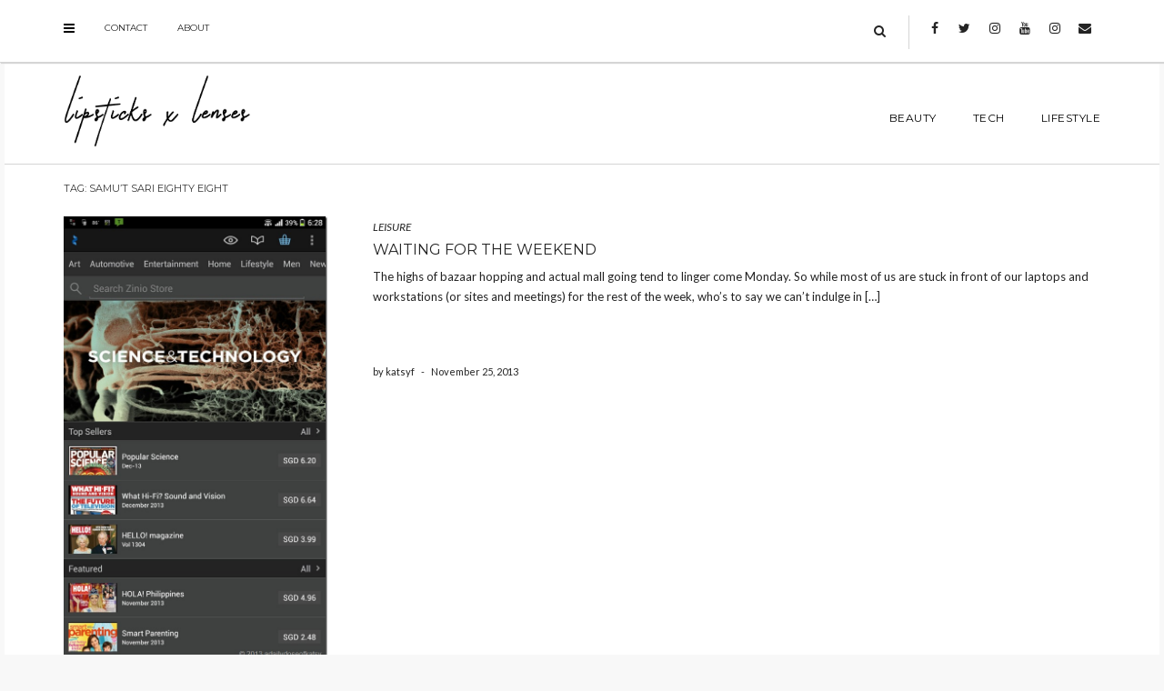

--- FILE ---
content_type: text/html; charset=UTF-8
request_url: http://www.lipsticksxlenses.com/tag/samut-sari-eighty-eight/
body_size: 36979
content:
<!DOCTYPE html>
<html lang="en">
<head>
    <meta charset="UTF-8" />
    <meta http-equiv="X-UA-Compatible" content="IE=edge" />
    <meta name="viewport" content="width=device-width, initial-scale=1" />
        <meta name='robots' content='index, follow, max-image-preview:large, max-snippet:-1, max-video-preview:-1' />

	<!-- This site is optimized with the Yoast SEO plugin v19.11 - https://yoast.com/wordpress/plugins/seo/ -->
	<title>samu&#039;t sari eighty eight Archives - Lipsticks x Lenses</title>
	<link rel="canonical" href="http://www.lipsticksxlenses.com/tag/samut-sari-eighty-eight/" />
	<meta property="og:locale" content="en_US" />
	<meta property="og:type" content="article" />
	<meta property="og:title" content="samu&#039;t sari eighty eight Archives - Lipsticks x Lenses" />
	<meta property="og:url" content="http://www.lipsticksxlenses.com/tag/samut-sari-eighty-eight/" />
	<meta property="og:site_name" content="Lipsticks x Lenses" />
	<script type="application/ld+json" class="yoast-schema-graph">{"@context":"https://schema.org","@graph":[{"@type":"CollectionPage","@id":"http://www.lipsticksxlenses.com/tag/samut-sari-eighty-eight/","url":"http://www.lipsticksxlenses.com/tag/samut-sari-eighty-eight/","name":"samu't sari eighty eight Archives - Lipsticks x Lenses","isPartOf":{"@id":"http://www.lipsticksxlenses.com/#website"},"primaryImageOfPage":{"@id":"http://www.lipsticksxlenses.com/tag/samut-sari-eighty-eight/#primaryimage"},"image":{"@id":"http://www.lipsticksxlenses.com/tag/samut-sari-eighty-eight/#primaryimage"},"thumbnailUrl":"http://www.lipsticksxlenses.com/wp-content/uploads/2013/11/screenshot_2013-11-25-18-28-37_thumb.jpg","breadcrumb":{"@id":"http://www.lipsticksxlenses.com/tag/samut-sari-eighty-eight/#breadcrumb"},"inLanguage":"en"},{"@type":"ImageObject","inLanguage":"en","@id":"http://www.lipsticksxlenses.com/tag/samut-sari-eighty-eight/#primaryimage","url":"http://www.lipsticksxlenses.com/wp-content/uploads/2013/11/screenshot_2013-11-25-18-28-37_thumb.jpg","contentUrl":"http://www.lipsticksxlenses.com/wp-content/uploads/2013/11/screenshot_2013-11-25-18-28-37_thumb.jpg","width":594,"height":1001},{"@type":"BreadcrumbList","@id":"http://www.lipsticksxlenses.com/tag/samut-sari-eighty-eight/#breadcrumb","itemListElement":[{"@type":"ListItem","position":1,"name":"Home","item":"http://www.lipsticksxlenses.com/"},{"@type":"ListItem","position":2,"name":"samu't sari eighty eight"}]},{"@type":"WebSite","@id":"http://www.lipsticksxlenses.com/#website","url":"http://www.lipsticksxlenses.com/","name":"Lipsticks x Lenses","description":"on beauty and lifestyle","publisher":{"@id":"http://www.lipsticksxlenses.com/#organization"},"potentialAction":[{"@type":"SearchAction","target":{"@type":"EntryPoint","urlTemplate":"http://www.lipsticksxlenses.com/?s={search_term_string}"},"query-input":"required name=search_term_string"}],"inLanguage":"en"},{"@type":"Organization","@id":"http://www.lipsticksxlenses.com/#organization","name":"Lipsticks x Lenses","url":"http://www.lipsticksxlenses.com/","logo":{"@type":"ImageObject","inLanguage":"en","@id":"http://www.lipsticksxlenses.com/#/schema/logo/image/","url":"http://www.lipsticksxlenses.com/wp-content/uploads/2017/11/LXL17LogoB.png","contentUrl":"http://www.lipsticksxlenses.com/wp-content/uploads/2017/11/LXL17LogoB.png","width":545,"height":212,"caption":"Lipsticks x Lenses"},"image":{"@id":"http://www.lipsticksxlenses.com/#/schema/logo/image/"}}]}</script>
	<!-- / Yoast SEO plugin. -->


<link rel='dns-prefetch' href='//assets.pinterest.com' />
<link rel='dns-prefetch' href='//fonts.googleapis.com' />
<link href='https://fonts.gstatic.com' crossorigin rel='preconnect' />
<link rel="alternate" type="application/rss+xml" title="Lipsticks x Lenses &raquo; Feed" href="http://www.lipsticksxlenses.com/feed/" />
<link rel="alternate" type="application/rss+xml" title="Lipsticks x Lenses &raquo; Comments Feed" href="http://www.lipsticksxlenses.com/comments/feed/" />
<link rel="alternate" type="application/rss+xml" title="Lipsticks x Lenses &raquo; samu&#039;t sari eighty eight Tag Feed" href="http://www.lipsticksxlenses.com/tag/samut-sari-eighty-eight/feed/" />
<script type="text/javascript">
/* <![CDATA[ */
window._wpemojiSettings = {"baseUrl":"https:\/\/s.w.org\/images\/core\/emoji\/15.0.3\/72x72\/","ext":".png","svgUrl":"https:\/\/s.w.org\/images\/core\/emoji\/15.0.3\/svg\/","svgExt":".svg","source":{"concatemoji":"http:\/\/www.lipsticksxlenses.com\/wp-includes\/js\/wp-emoji-release.min.js?ver=6.6.2"}};
/*! This file is auto-generated */
!function(i,n){var o,s,e;function c(e){try{var t={supportTests:e,timestamp:(new Date).valueOf()};sessionStorage.setItem(o,JSON.stringify(t))}catch(e){}}function p(e,t,n){e.clearRect(0,0,e.canvas.width,e.canvas.height),e.fillText(t,0,0);var t=new Uint32Array(e.getImageData(0,0,e.canvas.width,e.canvas.height).data),r=(e.clearRect(0,0,e.canvas.width,e.canvas.height),e.fillText(n,0,0),new Uint32Array(e.getImageData(0,0,e.canvas.width,e.canvas.height).data));return t.every(function(e,t){return e===r[t]})}function u(e,t,n){switch(t){case"flag":return n(e,"\ud83c\udff3\ufe0f\u200d\u26a7\ufe0f","\ud83c\udff3\ufe0f\u200b\u26a7\ufe0f")?!1:!n(e,"\ud83c\uddfa\ud83c\uddf3","\ud83c\uddfa\u200b\ud83c\uddf3")&&!n(e,"\ud83c\udff4\udb40\udc67\udb40\udc62\udb40\udc65\udb40\udc6e\udb40\udc67\udb40\udc7f","\ud83c\udff4\u200b\udb40\udc67\u200b\udb40\udc62\u200b\udb40\udc65\u200b\udb40\udc6e\u200b\udb40\udc67\u200b\udb40\udc7f");case"emoji":return!n(e,"\ud83d\udc26\u200d\u2b1b","\ud83d\udc26\u200b\u2b1b")}return!1}function f(e,t,n){var r="undefined"!=typeof WorkerGlobalScope&&self instanceof WorkerGlobalScope?new OffscreenCanvas(300,150):i.createElement("canvas"),a=r.getContext("2d",{willReadFrequently:!0}),o=(a.textBaseline="top",a.font="600 32px Arial",{});return e.forEach(function(e){o[e]=t(a,e,n)}),o}function t(e){var t=i.createElement("script");t.src=e,t.defer=!0,i.head.appendChild(t)}"undefined"!=typeof Promise&&(o="wpEmojiSettingsSupports",s=["flag","emoji"],n.supports={everything:!0,everythingExceptFlag:!0},e=new Promise(function(e){i.addEventListener("DOMContentLoaded",e,{once:!0})}),new Promise(function(t){var n=function(){try{var e=JSON.parse(sessionStorage.getItem(o));if("object"==typeof e&&"number"==typeof e.timestamp&&(new Date).valueOf()<e.timestamp+604800&&"object"==typeof e.supportTests)return e.supportTests}catch(e){}return null}();if(!n){if("undefined"!=typeof Worker&&"undefined"!=typeof OffscreenCanvas&&"undefined"!=typeof URL&&URL.createObjectURL&&"undefined"!=typeof Blob)try{var e="postMessage("+f.toString()+"("+[JSON.stringify(s),u.toString(),p.toString()].join(",")+"));",r=new Blob([e],{type:"text/javascript"}),a=new Worker(URL.createObjectURL(r),{name:"wpTestEmojiSupports"});return void(a.onmessage=function(e){c(n=e.data),a.terminate(),t(n)})}catch(e){}c(n=f(s,u,p))}t(n)}).then(function(e){for(var t in e)n.supports[t]=e[t],n.supports.everything=n.supports.everything&&n.supports[t],"flag"!==t&&(n.supports.everythingExceptFlag=n.supports.everythingExceptFlag&&n.supports[t]);n.supports.everythingExceptFlag=n.supports.everythingExceptFlag&&!n.supports.flag,n.DOMReady=!1,n.readyCallback=function(){n.DOMReady=!0}}).then(function(){return e}).then(function(){var e;n.supports.everything||(n.readyCallback(),(e=n.source||{}).concatemoji?t(e.concatemoji):e.wpemoji&&e.twemoji&&(t(e.twemoji),t(e.wpemoji)))}))}((window,document),window._wpemojiSettings);
/* ]]> */
</script>
<link rel='stylesheet' id='sbi_styles-css' href='http://www.lipsticksxlenses.com/wp-content/plugins/instagram-feed/css/sbi-styles.min.css?ver=6.1' type='text/css' media='all' />
<style id='wp-emoji-styles-inline-css' type='text/css'>

	img.wp-smiley, img.emoji {
		display: inline !important;
		border: none !important;
		box-shadow: none !important;
		height: 1em !important;
		width: 1em !important;
		margin: 0 0.07em !important;
		vertical-align: -0.1em !important;
		background: none !important;
		padding: 0 !important;
	}
</style>
<link rel='stylesheet' id='wp-block-library-css' href='http://www.lipsticksxlenses.com/wp-includes/css/dist/block-library/style.min.css?ver=6.6.2' type='text/css' media='all' />
<style id='classic-theme-styles-inline-css' type='text/css'>
/*! This file is auto-generated */
.wp-block-button__link{color:#fff;background-color:#32373c;border-radius:9999px;box-shadow:none;text-decoration:none;padding:calc(.667em + 2px) calc(1.333em + 2px);font-size:1.125em}.wp-block-file__button{background:#32373c;color:#fff;text-decoration:none}
</style>
<style id='global-styles-inline-css' type='text/css'>
:root{--wp--preset--aspect-ratio--square: 1;--wp--preset--aspect-ratio--4-3: 4/3;--wp--preset--aspect-ratio--3-4: 3/4;--wp--preset--aspect-ratio--3-2: 3/2;--wp--preset--aspect-ratio--2-3: 2/3;--wp--preset--aspect-ratio--16-9: 16/9;--wp--preset--aspect-ratio--9-16: 9/16;--wp--preset--color--black: #000000;--wp--preset--color--cyan-bluish-gray: #abb8c3;--wp--preset--color--white: #ffffff;--wp--preset--color--pale-pink: #f78da7;--wp--preset--color--vivid-red: #cf2e2e;--wp--preset--color--luminous-vivid-orange: #ff6900;--wp--preset--color--luminous-vivid-amber: #fcb900;--wp--preset--color--light-green-cyan: #7bdcb5;--wp--preset--color--vivid-green-cyan: #00d084;--wp--preset--color--pale-cyan-blue: #8ed1fc;--wp--preset--color--vivid-cyan-blue: #0693e3;--wp--preset--color--vivid-purple: #9b51e0;--wp--preset--gradient--vivid-cyan-blue-to-vivid-purple: linear-gradient(135deg,rgba(6,147,227,1) 0%,rgb(155,81,224) 100%);--wp--preset--gradient--light-green-cyan-to-vivid-green-cyan: linear-gradient(135deg,rgb(122,220,180) 0%,rgb(0,208,130) 100%);--wp--preset--gradient--luminous-vivid-amber-to-luminous-vivid-orange: linear-gradient(135deg,rgba(252,185,0,1) 0%,rgba(255,105,0,1) 100%);--wp--preset--gradient--luminous-vivid-orange-to-vivid-red: linear-gradient(135deg,rgba(255,105,0,1) 0%,rgb(207,46,46) 100%);--wp--preset--gradient--very-light-gray-to-cyan-bluish-gray: linear-gradient(135deg,rgb(238,238,238) 0%,rgb(169,184,195) 100%);--wp--preset--gradient--cool-to-warm-spectrum: linear-gradient(135deg,rgb(74,234,220) 0%,rgb(151,120,209) 20%,rgb(207,42,186) 40%,rgb(238,44,130) 60%,rgb(251,105,98) 80%,rgb(254,248,76) 100%);--wp--preset--gradient--blush-light-purple: linear-gradient(135deg,rgb(255,206,236) 0%,rgb(152,150,240) 100%);--wp--preset--gradient--blush-bordeaux: linear-gradient(135deg,rgb(254,205,165) 0%,rgb(254,45,45) 50%,rgb(107,0,62) 100%);--wp--preset--gradient--luminous-dusk: linear-gradient(135deg,rgb(255,203,112) 0%,rgb(199,81,192) 50%,rgb(65,88,208) 100%);--wp--preset--gradient--pale-ocean: linear-gradient(135deg,rgb(255,245,203) 0%,rgb(182,227,212) 50%,rgb(51,167,181) 100%);--wp--preset--gradient--electric-grass: linear-gradient(135deg,rgb(202,248,128) 0%,rgb(113,206,126) 100%);--wp--preset--gradient--midnight: linear-gradient(135deg,rgb(2,3,129) 0%,rgb(40,116,252) 100%);--wp--preset--font-size--small: 13px;--wp--preset--font-size--medium: 20px;--wp--preset--font-size--large: 36px;--wp--preset--font-size--x-large: 42px;--wp--preset--spacing--20: 0.44rem;--wp--preset--spacing--30: 0.67rem;--wp--preset--spacing--40: 1rem;--wp--preset--spacing--50: 1.5rem;--wp--preset--spacing--60: 2.25rem;--wp--preset--spacing--70: 3.38rem;--wp--preset--spacing--80: 5.06rem;--wp--preset--shadow--natural: 6px 6px 9px rgba(0, 0, 0, 0.2);--wp--preset--shadow--deep: 12px 12px 50px rgba(0, 0, 0, 0.4);--wp--preset--shadow--sharp: 6px 6px 0px rgba(0, 0, 0, 0.2);--wp--preset--shadow--outlined: 6px 6px 0px -3px rgba(255, 255, 255, 1), 6px 6px rgba(0, 0, 0, 1);--wp--preset--shadow--crisp: 6px 6px 0px rgba(0, 0, 0, 1);}:where(.is-layout-flex){gap: 0.5em;}:where(.is-layout-grid){gap: 0.5em;}body .is-layout-flex{display: flex;}.is-layout-flex{flex-wrap: wrap;align-items: center;}.is-layout-flex > :is(*, div){margin: 0;}body .is-layout-grid{display: grid;}.is-layout-grid > :is(*, div){margin: 0;}:where(.wp-block-columns.is-layout-flex){gap: 2em;}:where(.wp-block-columns.is-layout-grid){gap: 2em;}:where(.wp-block-post-template.is-layout-flex){gap: 1.25em;}:where(.wp-block-post-template.is-layout-grid){gap: 1.25em;}.has-black-color{color: var(--wp--preset--color--black) !important;}.has-cyan-bluish-gray-color{color: var(--wp--preset--color--cyan-bluish-gray) !important;}.has-white-color{color: var(--wp--preset--color--white) !important;}.has-pale-pink-color{color: var(--wp--preset--color--pale-pink) !important;}.has-vivid-red-color{color: var(--wp--preset--color--vivid-red) !important;}.has-luminous-vivid-orange-color{color: var(--wp--preset--color--luminous-vivid-orange) !important;}.has-luminous-vivid-amber-color{color: var(--wp--preset--color--luminous-vivid-amber) !important;}.has-light-green-cyan-color{color: var(--wp--preset--color--light-green-cyan) !important;}.has-vivid-green-cyan-color{color: var(--wp--preset--color--vivid-green-cyan) !important;}.has-pale-cyan-blue-color{color: var(--wp--preset--color--pale-cyan-blue) !important;}.has-vivid-cyan-blue-color{color: var(--wp--preset--color--vivid-cyan-blue) !important;}.has-vivid-purple-color{color: var(--wp--preset--color--vivid-purple) !important;}.has-black-background-color{background-color: var(--wp--preset--color--black) !important;}.has-cyan-bluish-gray-background-color{background-color: var(--wp--preset--color--cyan-bluish-gray) !important;}.has-white-background-color{background-color: var(--wp--preset--color--white) !important;}.has-pale-pink-background-color{background-color: var(--wp--preset--color--pale-pink) !important;}.has-vivid-red-background-color{background-color: var(--wp--preset--color--vivid-red) !important;}.has-luminous-vivid-orange-background-color{background-color: var(--wp--preset--color--luminous-vivid-orange) !important;}.has-luminous-vivid-amber-background-color{background-color: var(--wp--preset--color--luminous-vivid-amber) !important;}.has-light-green-cyan-background-color{background-color: var(--wp--preset--color--light-green-cyan) !important;}.has-vivid-green-cyan-background-color{background-color: var(--wp--preset--color--vivid-green-cyan) !important;}.has-pale-cyan-blue-background-color{background-color: var(--wp--preset--color--pale-cyan-blue) !important;}.has-vivid-cyan-blue-background-color{background-color: var(--wp--preset--color--vivid-cyan-blue) !important;}.has-vivid-purple-background-color{background-color: var(--wp--preset--color--vivid-purple) !important;}.has-black-border-color{border-color: var(--wp--preset--color--black) !important;}.has-cyan-bluish-gray-border-color{border-color: var(--wp--preset--color--cyan-bluish-gray) !important;}.has-white-border-color{border-color: var(--wp--preset--color--white) !important;}.has-pale-pink-border-color{border-color: var(--wp--preset--color--pale-pink) !important;}.has-vivid-red-border-color{border-color: var(--wp--preset--color--vivid-red) !important;}.has-luminous-vivid-orange-border-color{border-color: var(--wp--preset--color--luminous-vivid-orange) !important;}.has-luminous-vivid-amber-border-color{border-color: var(--wp--preset--color--luminous-vivid-amber) !important;}.has-light-green-cyan-border-color{border-color: var(--wp--preset--color--light-green-cyan) !important;}.has-vivid-green-cyan-border-color{border-color: var(--wp--preset--color--vivid-green-cyan) !important;}.has-pale-cyan-blue-border-color{border-color: var(--wp--preset--color--pale-cyan-blue) !important;}.has-vivid-cyan-blue-border-color{border-color: var(--wp--preset--color--vivid-cyan-blue) !important;}.has-vivid-purple-border-color{border-color: var(--wp--preset--color--vivid-purple) !important;}.has-vivid-cyan-blue-to-vivid-purple-gradient-background{background: var(--wp--preset--gradient--vivid-cyan-blue-to-vivid-purple) !important;}.has-light-green-cyan-to-vivid-green-cyan-gradient-background{background: var(--wp--preset--gradient--light-green-cyan-to-vivid-green-cyan) !important;}.has-luminous-vivid-amber-to-luminous-vivid-orange-gradient-background{background: var(--wp--preset--gradient--luminous-vivid-amber-to-luminous-vivid-orange) !important;}.has-luminous-vivid-orange-to-vivid-red-gradient-background{background: var(--wp--preset--gradient--luminous-vivid-orange-to-vivid-red) !important;}.has-very-light-gray-to-cyan-bluish-gray-gradient-background{background: var(--wp--preset--gradient--very-light-gray-to-cyan-bluish-gray) !important;}.has-cool-to-warm-spectrum-gradient-background{background: var(--wp--preset--gradient--cool-to-warm-spectrum) !important;}.has-blush-light-purple-gradient-background{background: var(--wp--preset--gradient--blush-light-purple) !important;}.has-blush-bordeaux-gradient-background{background: var(--wp--preset--gradient--blush-bordeaux) !important;}.has-luminous-dusk-gradient-background{background: var(--wp--preset--gradient--luminous-dusk) !important;}.has-pale-ocean-gradient-background{background: var(--wp--preset--gradient--pale-ocean) !important;}.has-electric-grass-gradient-background{background: var(--wp--preset--gradient--electric-grass) !important;}.has-midnight-gradient-background{background: var(--wp--preset--gradient--midnight) !important;}.has-small-font-size{font-size: var(--wp--preset--font-size--small) !important;}.has-medium-font-size{font-size: var(--wp--preset--font-size--medium) !important;}.has-large-font-size{font-size: var(--wp--preset--font-size--large) !important;}.has-x-large-font-size{font-size: var(--wp--preset--font-size--x-large) !important;}
:where(.wp-block-post-template.is-layout-flex){gap: 1.25em;}:where(.wp-block-post-template.is-layout-grid){gap: 1.25em;}
:where(.wp-block-columns.is-layout-flex){gap: 2em;}:where(.wp-block-columns.is-layout-grid){gap: 2em;}
:root :where(.wp-block-pullquote){font-size: 1.5em;line-height: 1.6;}
</style>
<link rel='stylesheet' id='juliet-fonts-css' href='https://fonts.googleapis.com/css?family=Crimson+Text%3A400%2C400i%2C600%2C600i%2C700%2C700i%7CLato%3A400%2C400i%2C700%2C700i%7CMontserrat%3A300%2C300i%2C400%2C400i%2C500%2C500i%2C700%2C700i&#038;subset=latin%2Clatin-ext' type='text/css' media='all' />
<link rel='stylesheet' id='bootstrap-css' href='http://www.lipsticksxlenses.com/wp-content/themes/juliet-pro/assets/css/bootstrap.min.css?ver=6.6.2' type='text/css' media='all' />
<link rel='stylesheet' id='smartmenus-bootstrap-css' href='http://www.lipsticksxlenses.com/wp-content/themes/juliet-pro/assets/css/jquery.smartmenus.bootstrap.css?ver=6.6.2' type='text/css' media='all' />
<link rel='stylesheet' id='font-awesome-css' href='http://www.lipsticksxlenses.com/wp-content/themes/juliet-pro/assets/css/font-awesome.min.css?ver=6.6.2' type='text/css' media='all' />
<link rel='stylesheet' id='slick-style-css' href='http://www.lipsticksxlenses.com/wp-content/themes/juliet-pro/assets/css/slick.min.css?ver=6.6.2' type='text/css' media='all' />
<link rel='stylesheet' id='slick-slider-custom-css' href='http://www.lipsticksxlenses.com/wp-content/themes/juliet-pro/assets/css/slick-custom.css?ver=6.6.2' type='text/css' media='all' />
<link rel='stylesheet' id='juliet-style-css' href='http://www.lipsticksxlenses.com/wp-content/themes/juliet-pro/style.css?ver=3.0' type='text/css' media='all' />
<link rel='stylesheet' id='recent-posts-widget-with-thumbnails-public-style-css' href='http://www.lipsticksxlenses.com/wp-content/plugins/recent-posts-widget-with-thumbnails/public.css?ver=7.1.1' type='text/css' media='all' />
<!--[if lt IE 9]>
<script type="text/javascript" src="http://www.lipsticksxlenses.com/wp-content/themes/juliet-pro/assets/js/html5shiv.js?ver=3.7.0" id="juliet-html5-js"></script>
<![endif]-->
<script type="text/javascript" src="http://www.lipsticksxlenses.com/wp-content/themes/juliet-pro/assets/js/respond.min.js?ver=1.3.0" id="juliet-respond-js"></script>
<script type="text/javascript" src="http://www.lipsticksxlenses.com/wp-includes/js/jquery/jquery.min.js?ver=3.7.1" id="jquery-core-js"></script>
<script type="text/javascript" src="http://www.lipsticksxlenses.com/wp-includes/js/jquery/jquery-migrate.min.js?ver=3.4.1" id="jquery-migrate-js"></script>
<link rel="https://api.w.org/" href="http://www.lipsticksxlenses.com/wp-json/" /><link rel="alternate" title="JSON" type="application/json" href="http://www.lipsticksxlenses.com/wp-json/wp/v2/tags/717" /><link rel="EditURI" type="application/rsd+xml" title="RSD" href="http://www.lipsticksxlenses.com/xmlrpc.php?rsd" />
<meta name="generator" content="WordPress 6.6.2" />
<style type="text/css" id="custom-background-css">
body.custom-background { background-color: #f8f8f8; }
</style>
	<style>.frontpage-banner:before, .frontpage-slider .item:before, .frontpage-large-post .entry-thumb:before{content:none;}</style><link rel="icon" href="http://www.lipsticksxlenses.com/wp-content/uploads/2018/02/cropped-LLProfile_2018-32x32.jpg" sizes="32x32" />
<link rel="icon" href="http://www.lipsticksxlenses.com/wp-content/uploads/2018/02/cropped-LLProfile_2018-192x192.jpg" sizes="192x192" />
<link rel="apple-touch-icon" href="http://www.lipsticksxlenses.com/wp-content/uploads/2018/02/cropped-LLProfile_2018-180x180.jpg" />
<meta name="msapplication-TileImage" content="http://www.lipsticksxlenses.com/wp-content/uploads/2018/02/cropped-LLProfile_2018-270x270.jpg" />
<style id="kirki-inline-styles"></style></head>

<body class="archive tag tag-samut-sari-eighty-eight tag-717 custom-background wp-custom-logo boxed style2">

<!-- Off Canvas Menu -->
<div id="side-page-overlay"></div>
<div id="side-page">
	<div class="inner">
		<a href="#" class="side-page-close"><i class="fa fa-times"></i></a>
        
        <!-- Logo -->
        <div class="logo">
            <a href="http://www.lipsticksxlenses.com/" class="custom-logo-link" rel="home"><img width="545" height="212" src="http://www.lipsticksxlenses.com/wp-content/uploads/2017/11/LXL17LogoB.png" class="custom-logo" alt="Lipsticks x Lenses" decoding="async" fetchpriority="high" srcset="http://www.lipsticksxlenses.com/wp-content/uploads/2017/11/LXL17LogoB.png 545w, http://www.lipsticksxlenses.com/wp-content/uploads/2017/11/LXL17LogoB-300x117.png 300w" sizes="(max-width: 545px) 100vw, 545px" /></a>		</div>
        <!-- /Logo -->
        
        <!-- Tagline -->
		        <!-- /Tagline -->
        
		        <!-- Navigation -->
        <div class="side-page-nav"><ul id="menu-lxl-top-menu" class=""><li id="menu-item-5988" class="menu-item menu-item-type-taxonomy menu-item-object-category menu-item-5988"><a href="http://www.lipsticksxlenses.com/category/beauty/">BEAUTY</a></li>
<li id="menu-item-5990" class="menu-item menu-item-type-taxonomy menu-item-object-category menu-item-5990"><a href="http://www.lipsticksxlenses.com/category/tech/">TECH</a></li>
<li id="menu-item-5989" class="menu-item menu-item-type-taxonomy menu-item-object-category menu-item-5989"><a href="http://www.lipsticksxlenses.com/category/style/">LIFESTYLE</a></li>
</ul></div>        <!-- /Navigation -->
        
        <div class="sidebar-offcanvas"><div id="nav_menu-4" class="offcanvas-widget widget widget_nav_menu"><div class="menu-social-container"><ul id="menu-social" class="menu"><li id="menu-item-16" class="menu-item menu-item-type-custom menu-item-object-custom menu-item-16"><a href="http://facebook.com/lipsticksxlenses">Facebook</a></li>
<li id="menu-item-17" class="menu-item menu-item-type-custom menu-item-object-custom menu-item-17"><a href="http://twitter.com/lpstcksxlnss">Twitter</a></li>
<li id="menu-item-15" class="menu-item menu-item-type-custom menu-item-object-custom menu-item-15"><a href="http://instagram.com/lipsticksxlenses">Instagram</a></li>
<li id="menu-item-6444" class="menu-item menu-item-type-custom menu-item-object-custom menu-item-6444"><a href="http://youtube.com/lipsticksxlensestv">Youtube</a></li>
<li id="menu-item-6445" class="menu-item menu-item-type-custom menu-item-object-custom menu-item-6445"><a href="http://instagram.com/katsyfaustinoobra">Instagram 2</a></li>
<li id="menu-item-6446" class="menu-item menu-item-type-custom menu-item-object-custom menu-item-6446"><a href="mailto:lipsticksxlenses@gmail.com">Email</a></li>
</ul></div></div></div>        
	</div>
</div>
<!-- /Off Canvas Menu -->

<div class="main-wrapper">
	<!-- Header -->
	<div class="header">
    
                		<!-- Header Row 1 -->
		<div class="header-row-1">
			<div class="container">
				<div class="row">
                    					<!-- Left -->
					<div class="col-md-6 header-row-1-left">
						<a href="#" class="side-page-toggle"><i class="fa fa-bars"></i></a>						<div id="nav_menu-7" class="header-widget widget widget_nav_menu"><div class="menu-contact-container"><ul id="menu-contact" class="menu"><li id="menu-item-6448" class="menu-item menu-item-type-custom menu-item-object-custom menu-item-6448"><a href="http://www.lipsticksxlenses.com/contact/">Contact</a></li>
<li id="menu-item-6449" class="menu-item menu-item-type-custom menu-item-object-custom menu-item-6449"><a href="http://www.lipsticksxlenses.com/about/">About</a></li>
</ul></div></div>					</div>
					<!-- /Left -->
					                    
                    					<!-- Right -->
					<div class="col-md-6 header-row-1-right"><div id="search-3" class="header-widget widget widget_search"><form role="search" method="get" class="search-form" action="http://www.lipsticksxlenses.com/">
    <input type="search" class="search-field form-control" value="" name="s" />
</form></div><div id="nav_menu-3" class="header-widget widget widget_nav_menu"><div class="menu-social-container"><ul id="menu-social-1" class="menu"><li class="menu-item menu-item-type-custom menu-item-object-custom menu-item-16"><a href="http://facebook.com/lipsticksxlenses">Facebook</a></li>
<li class="menu-item menu-item-type-custom menu-item-object-custom menu-item-17"><a href="http://twitter.com/lpstcksxlnss">Twitter</a></li>
<li class="menu-item menu-item-type-custom menu-item-object-custom menu-item-15"><a href="http://instagram.com/lipsticksxlenses">Instagram</a></li>
<li class="menu-item menu-item-type-custom menu-item-object-custom menu-item-6444"><a href="http://youtube.com/lipsticksxlensestv">Youtube</a></li>
<li class="menu-item menu-item-type-custom menu-item-object-custom menu-item-6445"><a href="http://instagram.com/katsyfaustinoobra">Instagram 2</a></li>
<li class="menu-item menu-item-type-custom menu-item-object-custom menu-item-6446"><a href="mailto:lipsticksxlenses@gmail.com">Email</a></li>
</ul></div></div></div>
					<!-- /Right -->
                    				</div>
			</div>
		</div>
		<a href="javascript:;" class="header-row-1-toggle"></a>
		<!-- /Header Row 1 -->
        		
		
		<!-- Header Row 2 -->
				<div class="header-row-2 ">
			<div class="container">
			
				<!-- Left -->
				<div class="header-row-2-left">
                    					<div class="logo image-logo">
                        <a href="http://www.lipsticksxlenses.com/" class="custom-logo-link" rel="home"><img width="545" height="212" src="http://www.lipsticksxlenses.com/wp-content/uploads/2017/11/LXL17LogoB.png" class="custom-logo" alt="Lipsticks x Lenses" decoding="async" srcset="http://www.lipsticksxlenses.com/wp-content/uploads/2017/11/LXL17LogoB.png 545w, http://www.lipsticksxlenses.com/wp-content/uploads/2017/11/LXL17LogoB-300x117.png 300w" sizes="(max-width: 545px) 100vw, 545px" /></a>					</div>
                                        
				</div>
				<!-- /Left -->
				
				<!-- Right -->
				<div class="header-row-2-right">
					<nav class="navbar navbar-default">
						<div class="navbar-header">
							<button type="button" class="navbar-toggle collapsed" data-toggle="collapse" data-target=".header-row-2-right .navbar-collapse" aria-expanded="false">
								<span class="sr-only">Toggle Navigation</span>
								<span class="icon-bar"></span>
								<span class="icon-bar"></span>
								<span class="icon-bar"></span>
							</button>
						</div>
						<!-- Navigation -->
                        <div class="navbar-collapse collapse"><ul id="menu-lxl-top-menu-1" class="nav navbar-nav"><li class="menu-item menu-item-type-taxonomy menu-item-object-category menu-item-5988"><a href="http://www.lipsticksxlenses.com/category/beauty/">BEAUTY</a></li>
<li class="menu-item menu-item-type-taxonomy menu-item-object-category menu-item-5990"><a href="http://www.lipsticksxlenses.com/category/tech/">TECH</a></li>
<li class="menu-item menu-item-type-taxonomy menu-item-object-category menu-item-5989"><a href="http://www.lipsticksxlenses.com/category/style/">LIFESTYLE</a></li>
</ul></div>                    <!-- /Navigation -->
					</nav>
				</div>
				<!-- /Right -->
			</div>
		</div>
		<!-- /Header Row 2 -->
		
	</div>
	<!-- /Header -->
    
        
    <div class="container">
	
	

	<div class="row one-column sidebar-none">
		<div class="main-column col-md-12">
<!-- Blog Feed -->
<div class="blog-feed">

    <h2>Tag: <span>samu&#8217;t sari eighty eight</span></h2>
    
    <div class="entry  entry-excerpt">
    
        <div class="left">
        <div class="entry-thumb">
			            <a href="http://www.lipsticksxlenses.com/leisure/waiting-for-the-weekend/"><img width="356" height="600" src="http://www.lipsticksxlenses.com/wp-content/uploads/2013/11/screenshot_2013-11-25-18-28-37_thumb.jpg" class="img-responsive wp-post-image" alt="Waiting for the Weekend" decoding="async" srcset="http://www.lipsticksxlenses.com/wp-content/uploads/2013/11/screenshot_2013-11-25-18-28-37_thumb.jpg 594w, http://www.lipsticksxlenses.com/wp-content/uploads/2013/11/screenshot_2013-11-25-18-28-37_thumb-178x300.jpg 178w" sizes="(max-width: 356px) 100vw, 356px" /></a>
                    </div>
    </div>
	
    <div class="right">

                <div class="entry-category"><a href="http://www.lipsticksxlenses.com/category/leisure/" rel="category tag">LEISURE</a></div>
        
                <h3 class="entry-title"><a href="http://www.lipsticksxlenses.com/leisure/waiting-for-the-weekend/" title="Waiting for the Weekend">Waiting for the Weekend</a></h3>
                
        <div class="entry-summary"><p>The highs of bazaar hopping and actual mall going tend to linger come Monday. So while most of us are stuck in front of our laptops and workstations (or sites and meetings) for the rest of the week, who’s to say we can’t indulge in [&hellip;]</p>
</div>
                
                
                <div class="entry-meta">
            <div class="entry-author">by katsyf</div><span class="sep"> - </span><div class="entry-date">November 25, 2013</div>        </div>
                
        
                <div class="entry-share">
                    </div>
                
    </div>
</div>    
    
</div>
<!-- /Blog Feed --></div>
	</div>





	
    
    <!-- Footer Row 1 -->
    <div class="sidebar-footer footer-row-1">
        <div class="row">
            <div class="col-lg-4 col-md-4 col-sm-4 col-xs-12"></div>            <div class="col-lg-4 col-md-4 col-sm-4 col-xs-12"></div>            <div class="col-lg-4 col-md-4 col-sm-4 col-xs-12"></div>                    </div>
    </div>
    <!-- /Footer Row 1 -->


<!-- Footer Row 2 -->
<div class="sidebar-footer footer-row-2">
    
        <div class="footer-row-2-center"><div id="nav_menu-5" class="footer-row-2-center-widget widget widget_nav_menu"><div class="menu-social-container"><ul id="menu-social-2" class="menu"><li class="menu-item menu-item-type-custom menu-item-object-custom menu-item-16"><a href="http://facebook.com/lipsticksxlenses">Facebook</a></li>
<li class="menu-item menu-item-type-custom menu-item-object-custom menu-item-17"><a href="http://twitter.com/lpstcksxlnss">Twitter</a></li>
<li class="menu-item menu-item-type-custom menu-item-object-custom menu-item-15"><a href="http://instagram.com/lipsticksxlenses">Instagram</a></li>
<li class="menu-item menu-item-type-custom menu-item-object-custom menu-item-6444"><a href="http://youtube.com/lipsticksxlensestv">Youtube</a></li>
<li class="menu-item menu-item-type-custom menu-item-object-custom menu-item-6445"><a href="http://instagram.com/katsyfaustinoobra">Instagram 2</a></li>
<li class="menu-item menu-item-type-custom menu-item-object-custom menu-item-6446"><a href="mailto:lipsticksxlenses@gmail.com">Email</a></li>
</ul></div></div></div>
        
            <div class="footer-copyright">Copyright © 2020 <a href="https://www.lipsticksxlenses.com/">Lipsticks x Lenses</a></div>
        
    <div class="footer-copyright">
        <ul class="credit">
            <li><a href="https://www.lyrathemes.com/juliet-pro/" target="_blank">Juliet Pro</a> by LyraThemes.com</li>
        </ul>
    </div>

</div>
<!-- /Footer Row 2 -->    
    </div><!-- /Container -->
</div><!-- /Main Wrapper -->

<!-- Instagram Feed JS -->
<script type="text/javascript">
var sbiajaxurl = "http://www.lipsticksxlenses.com/wp-admin/admin-ajax.php";
</script>
<script type="text/javascript" src="//assets.pinterest.com/js/pinit.js&#039; async data-pin-hover=&#039;true&#039; data-pin-height=&#039;32&#039; data-pin-shape=&#039;round" id="pinit-js-js"></script>
<script type="text/javascript" src="http://www.lipsticksxlenses.com/wp-content/themes/juliet-pro/assets/js/bootstrap.min.js?ver=6.6.2" id="bootstrap-js"></script>
<script type="text/javascript" src="http://www.lipsticksxlenses.com/wp-content/themes/juliet-pro/assets/js/slick.min.js?ver=6.6.2" id="slick-slider-js"></script>
<script type="text/javascript" id="juliet-js-js-extra">
/* <![CDATA[ */
var juliet = {"juliet_slider_settings":{"slider_auto_play":false,"slider_auto_play_speed":5000,"slider_enable_fade":true}};
/* ]]> */
</script>
<script type="text/javascript" src="http://www.lipsticksxlenses.com/wp-content/themes/juliet-pro/assets/js/juliet.js?ver=6.6.2" id="juliet-js-js"></script>
<script type="text/javascript" id="juliet-js-js-after">
/* <![CDATA[ */
jQuery(document).ready(function($){
			eventOnScroll();
			$(window).scroll(function(){eventOnScroll();});
		});
/* ]]> */
</script>
<script type="text/javascript" src="http://www.lipsticksxlenses.com/wp-content/themes/juliet-pro/assets/js/jquery.smartmenus.js?ver=6.6.2" id="smartmenus-js"></script>
<script type="text/javascript" src="http://www.lipsticksxlenses.com/wp-content/themes/juliet-pro/assets/js/jquery.smartmenus.bootstrap.js?ver=6.6.2" id="smartmenus-bootstrap-js"></script>
        <script type="text/javascript">
            function AI_responsive_widget() {
                jQuery('object.StefanoAI-youtube-responsive').each(function () {
                    jQuery(this).parent('.fluid-width-video-wrapper').removeClass('fluid-width-video-wrapper').removeAttr('style').css('width', '100%').css('display', 'block');
                    jQuery(this).children('.fluid-width-video-wrapper').removeClass('fluid-width-video-wrapper').removeAttr('style').css('width', '100%').css('display', 'block');
                    var width = jQuery(this).parent().innerWidth();
                    var maxwidth = jQuery(this).css('max-width').replace(/px/, '');
                    var pl = parseInt(jQuery(this).parent().css('padding-left').replace(/px/, ''));
                    var pr = parseInt(jQuery(this).parent().css('padding-right').replace(/px/, ''));
                    width = width - pl - pr;
                    if (maxwidth < width) {
                        width = maxwidth;
                    }
                    var ratio = jQuery(this).attr('data-ratio');
                    if (typeof ratio == 'undefined') {
                        ratio = 16 / 9;
                    }
                    jQuery(this).css('width', width + "px");
                    jQuery(this).css('height', width / ratio + "px");
                    jQuery(this).find('iframe').css('width', width + "px");
                    jQuery(this).find('iframe').css('height', width / ratio + "px");
                });
            }
            if (typeof jQuery !== 'undefined') {
                jQuery(document).ready(function () {
                    setTimeout(function () {
                        jQuery("div[data-iframe='StefanoAI-youtube-widget-responsive']").each(function () {
                            var iframe = jQuery("<iframe></iframe>");
                            jQuery.each(this.attributes, function () {
                                if (this.name == 'data-iframe' || this.name == 'data-')
                                    return;
                                iframe.attr(this.name.replace(/^data-/, ''), this.value);
                            });
                            jQuery(iframe).insertAfter(jQuery(this));
                            jQuery(this).remove();
                        });
                                        AI_responsive_widget();
                    }, 50);
                });
                jQuery(window).resize(function () {
                    AI_responsive_widget();
                });
            }
                </script>
        </body>
</html>